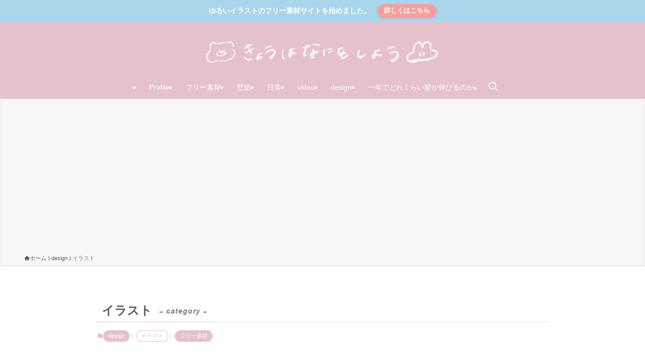

--- FILE ---
content_type: text/html; charset=utf-8
request_url: https://www.google.com/recaptcha/api2/aframe
body_size: 249
content:
<!DOCTYPE HTML><html><head><meta http-equiv="content-type" content="text/html; charset=UTF-8"></head><body><script nonce="V_Y11JzpkBFxNDrYgASkSg">/** Anti-fraud and anti-abuse applications only. See google.com/recaptcha */ try{var clients={'sodar':'https://pagead2.googlesyndication.com/pagead/sodar?'};window.addEventListener("message",function(a){try{if(a.source===window.parent){var b=JSON.parse(a.data);var c=clients[b['id']];if(c){var d=document.createElement('img');d.src=c+b['params']+'&rc='+(localStorage.getItem("rc::a")?sessionStorage.getItem("rc::b"):"");window.document.body.appendChild(d);sessionStorage.setItem("rc::e",parseInt(sessionStorage.getItem("rc::e")||0)+1);localStorage.setItem("rc::h",'1768756281120');}}}catch(b){}});window.parent.postMessage("_grecaptcha_ready", "*");}catch(b){}</script></body></html>

--- FILE ---
content_type: application/javascript; charset=utf-8;
request_url: https://dalc.valuecommerce.com/app3?p=886509978&_s=https%3A%2F%2Fwhatshallwedotoday.net%2Fcategory%2Fdesign%2Fillustration%2Fpage%2F3%2F&vf=iVBORw0KGgoAAAANSUhEUgAAAAMAAAADCAYAAABWKLW%2FAAAAMElEQVQYV2NkFGP4nxEuwnBu8kcGRll2of9RzFMZJjdEMzBu5Or6H3rOgEFZw40BAOwtC%2Fx%2F2VLkAAAAAElFTkSuQmCC
body_size: 5377
content:
vc_linkswitch_callback({"t":"696d1438","r":"aW0UOAACyuISdwqnCooD7AqKCJRanw","ub":"aW0UNwAFHQcSdwqnCooCsQqKBti6KQ%3D%3D","vcid":"0UUCw0tJ0Xj9PC4moS1aERSCJswsAnN-uTWIMU6xcPMKXF0Z8Vq9OZveL9s0T3yMXaDwtHPyezNEGmFGq9rLzMqBlQhVmwuW","vcpub":"0.183010","paypaymall.yahoo.co.jp":{"a":"2821580","m":"2201292","g":"afdf3b028a"},"honto.jp":{"a":"2684806","m":"2340879","g":"3f02937da0","sp":"partnerid%3D02vc01"},"www-stg.daimaru-matsuzakaya.jp":{"a":"2427527","m":"2304640","g":"59c513388a"},"bit.ly":{"a":"2773224","m":"3267352","g":"dde188c9d6","sp":"utm_source%3Dvc%26utm_medium%3Daffiliate%26utm_campaign%3Dproduct_detail"},"www.hotpepper.jp":{"a":"2594692","m":"2262623","g":"3a8a54c4a1","sp":"vos%3Dnhppvccp99002"},"external-test-pc.staging.furunavi.com":{"a":"2773224","m":"3267352","g":"dde188c9d6","sp":"utm_source%3Dvc%26utm_medium%3Daffiliate%26utm_campaign%3Dproduct_detail"},"www.daimaru-matsuzakaya.jp":{"a":"2427527","m":"2304640","g":"59c513388a"},"beauty.hotpepper.jp":{"a":"2760766","m":"2371481","g":"20504a5c8a"},"www.daiei.co.jp":{"a":"2831157","m":"2690745","g":"de3a6d8f8a"},"www.kitamura.jp":{"a":"2451310","m":"2215383","g":"d89cc9b88a"},"gift.daiei.co.jp":{"a":"2831157","m":"2690745","g":"de3a6d8f8a"},"check.yamada-denkiweb.com":{"a":"2431450","m":"2241345","g":"cb2c02168a"},"seijoishii.com":{"a":"2483264","m":"2776692","g":"9d6c00e78a"},"lohaco.jp":{"a":"2686782","m":"2994932","g":"b88d3ef68a"},"azwww.yamada-denkiweb.com":{"a":"2431450","m":"2241345","g":"cb2c02168a"},"shopping.yahoo.co.jp":{"a":"2821580","m":"2201292","g":"afdf3b028a"},"www.amazon.co.jp":{"a":"2614000","m":"2366370","g":"77d7d199aa","sp":"tag%3Dvc-22%26linkCode%3Dure"},"booklive.jp":{"a":"2731662","m":"3216479","g":"63d51988e4","sp":"utm_source%3Dspad%26utm_medium%3Daffiliate%26utm_campaign%3D102%26utm_content%3Dnormal"},"cotta.jp":{"a":"2472985","m":"2751799","g":"28a39f178a"},"tdmpc.biglobe.ne.jp":{"a":"2427527","m":"2304640","g":"59c513388a"},"www-test.daimaru-matsuzakaya.jp":{"a":"2427527","m":"2304640","g":"59c513388a"},"lb-test02.bookwalker.jp":{"a":"2881505","m":"3024140","g":"ac2372c78a"},"app-external-test-pc.staging.furunavi.com":{"a":"2773224","m":"3267352","g":"dde188c9d6","sp":"utm_source%3Dvc%26utm_medium%3Daffiliate%26utm_campaign%3Dproduct_detail"},"approach.yahoo.co.jp":{"a":"2821580","m":"2201292","g":"afdf3b028a"},"shaddy.jp":{"a":"2792239","m":"2467269","g":"9d11e058ab","sp":"aid%3Daffiliate%26uiaid%3Dafl"},"app.furunavi.jp":{"a":"2773224","m":"3267352","g":"dde188c9d6","sp":"utm_source%3Dvc%26utm_medium%3Daffiliate%26utm_campaign%3Dproduct_detail"},"ymall.jp":{"a":"2462253","m":"2732707","g":"3c735ff08a"},"mediashop.daimaru-matsuzakaya.jp":{"a":"2427527","m":"2304640","g":"59c513388a"},"l":5,"www.hotpepper.jp?vos=nhppvccp99002":{"a":"2594692","m":"2262623","g":"3a8a54c4a1","sp":"vos%3Dnhppvccp99002"},"p":886509978,"tomiz.bizproject.biz":{"a":"2751173","m":"3281207","g":"d3de48958a"},"www.seijoishii.com":{"a":"2483264","m":"2776692","g":"9d6c00e78a"},"s":3524207,"fcf.furunavi.jp":{"a":"2773224","m":"3267352","g":"dde188c9d6","sp":"utm_source%3Dvc%26utm_medium%3Daffiliate%26utm_campaign%3Dproduct_detail"},"biz.travel.yahoo.co.jp":{"a":"2761515","m":"2244419","g":"84c81df68a"},"qoo10.jp":{"a":"2858864","m":"3560897","g":"f89f16df8a"},"mini-shopping.yahoo.co.jp":{"a":"2821580","m":"2201292","g":"afdf3b028a"},"furunavi.jp":{"a":"2773224","m":"3267352","g":"dde188c9d6","sp":"utm_source%3Dvc%26utm_medium%3Daffiliate%26utm_campaign%3Dproduct_detail"},"rc.d.booklive.jp":{"a":"2731662","m":"3216479","g":"63d51988e4","sp":"utm_source%3Dspad%26utm_medium%3Daffiliate%26utm_campaign%3D102%26utm_content%3Dnormal"},"bookwalker.jp":{"a":"2881505","m":"3024140","g":"ac2372c78a"},"www.bk1.jp":{"a":"2684806","m":"2340879","g":"3f02937da0","sp":"partnerid%3D02vc01"},"shopping.geocities.jp":{"a":"2821580","m":"2201292","g":"afdf3b028a"},"shop.tomizawa.co.jp":{"a":"2751173","m":"3281207","g":"d3de48958a"},"dep.tc":{"a":"2756206","m":"3283001","g":"3a96a9618a"},"tomiz.com":{"a":"2751173","m":"3281207","g":"d3de48958a"},"rc.bl.booklive.jp":{"a":"2731662","m":"3216479","g":"63d51988e4","sp":"utm_source%3Dspad%26utm_medium%3Daffiliate%26utm_campaign%3D102%26utm_content%3Dnormal"},"pi-chiku-park.com":{"a":"2431450","m":"2241345","g":"cb2c02168a"},"www.yamada-denkiweb.com":{"a":"2431450","m":"2241345","g":"cb2c02168a"},"shop.keionet.com":{"a":"2756206","m":"3283001","g":"3a96a9618a"},"travel.yahoo.co.jp":{"a":"2761515","m":"2244419","g":"84c81df68a"},"paypaystep.yahoo.co.jp":{"a":"2821580","m":"2201292","g":"afdf3b028a"},"www.animate-onlineshop.jp":{"a":"2805589","m":"3357128","g":"f0b634e88a"},"coupon.kitamura.jp":{"a":"2451310","m":"2215383","g":"d89cc9b88a"},"www.ozmall.co.jp":{"a":"2686083","m":"2209755","g":"a8d725f98a"},"tabelog.com":{"a":"2797472","m":"3366797","g":"ef08ddf28a"},"lohaco.yahoo.co.jp":{"a":"2686782","m":"2994932","g":"b88d3ef68a"},"stg2.bl.booklive.jp":{"a":"2731662","m":"3216479","g":"63d51988e4","sp":"utm_source%3Dspad%26utm_medium%3Daffiliate%26utm_campaign%3D102%26utm_content%3Dnormal"},"wwwtst.hotpepper.jp":{"a":"2594692","m":"2262623","g":"3a8a54c4a1","sp":"vos%3Dnhppvccp99002"},"shop.kitamura.jp":{"a":"2451310","m":"2215383","g":"d89cc9b88a"},"honto.jp/ebook":{"a":"2699886","m":"3198763","g":"83e546d8b5","sp":"partnerid%3D02vcnew%26cid%3Deu_eb_af_vc"}})